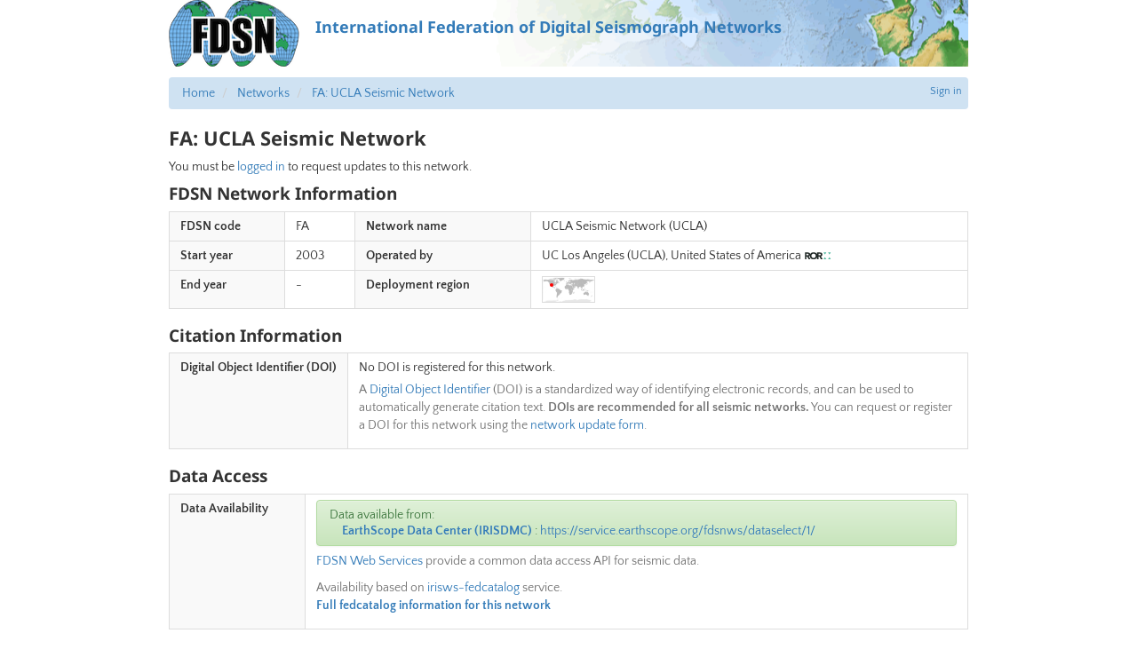

--- FILE ---
content_type: text/html; charset=utf-8
request_url: https://www.fdsn.org/networks/detail/FA/
body_size: 9462
content:
<!doctype html>
<html lang="en">
  <head>
    
      <title>
        
          FDSN: FA: UCLA Seismic Network
        
      </title>
      
  
    <link rel="canonical" href="https://www.fdsn.org/networks/detail/FA/" />
  
  <meta name="keywords" content="fdsn, seismology, seimic data, seismic stations" />
  <meta name="description" content="FDSN is a global organization supporting seismology research." />
  <!-- Forces IE to render in 'latest' compatible mode -->
  <meta http-equiv="X-UA-Compatible" content="IE=Edge" />
  
    <link rel="shortcut icon" href="/static/img/favicon.201bd0e03913.ico" />
  
  <meta name="viewport" content="width=device-width, initial-scale=1" />

      

  <link rel="stylesheet" media="screen" type="text/css" href="/static/css/fdsn.7319e966ca4b.css" />
  <link rel="stylesheet" media="screen" type="text/css" href="/static/libs/flags/flags32.21c0b9d7dfc9.css" />
  <link rel="stylesheet" media="screen" type="text/css" href="//cdnjs.cloudflare.com/ajax/libs/font-awesome/5.11.2/css/all.min.css" />

<link rel="stylesheet" type="text/css" href="/static/networks/css/networks.e93304764615.css" />

      

  <script type="text/javascript" src="/static/libs/polyfill/0.1.41/polyfill.min.8e4c12cb70a1.js"></script>
  <script type="text/javascript" src="//ajax.googleapis.com/ajax/libs/jquery/1.9.1/jquery.js"></script>
  <script type="text/javascript" src="//cdnjs.cloudflare.com/ajax/libs/twitter-bootstrap/3.4.1/js/bootstrap.min.js"></script>

  
    <link rel="stylesheet" type="text/css" href="/static/libs/qtip2/3.0.3/jquery.qtip.07b6f3f56cb1.css" />
    <script type="text/javascript" src="/static/libs/qtip2/3.0.3/jquery.qtip.90b48e1fc739.js"></script>
    <script>
      $(function () {
        $('.popup-help > .glyphicon').each(function () {
          $(this).qtip({
            content: { text: $(this).next() },
            style: { classes: 'qtip-bootstrap' },
            hide: {
              delay: 100,
              fixed: true
            },
            position: {
              viewport: $(window)
            }
          })
        })
      })
    </script>
  


<!-- Mostly the station map -->

    <script type="text/javascript" src="https://maps.googleapis.com/maps/api/js?v=quarterly&key=AIzaSyBIohRSRuh_966baG71q363w9N_na1X51M"></script>
    
<script type="text/javascript" src="/static/js/iris_utils.8bffbe024431.js"></script>
<script type="text/javascript" src="/static/networks/js/_map.f51dd6b5cc87.js"></script>
<script type="text/javascript" src="/static/networks/js/_datamanager.88130b11d112.js"></script>
<script type="text/javascript" src="/static/networks/js/_datatable.fdebb94f37ec.js"></script>
<script type="text/javascript" src="/static/networks/js/_datapoint.ab7109553fef.js"></script>
<script type="text/javascript" src="/static/networks/js/networks.4cd27e187b19.js"></script>
<script type="text/javascript">
$(function() {
  IRIS.page = IRIS.NetworkDetailPage(
    'FA'
    
      , null, null
    
    , 'EARTH'
  );
});
</script>

<!-- Citation handler -->
<script type="text/javascript" src="/static/js/citation/index.8f18f9c48b1c.js"></script>
<script type="text/javascript" src="/static/js/vue-citation.60063ac15ac9.js"></script>


      
      
    
  </head>
  <body>
  
    <div id="site-container">
      
  


  <a class="header-link" href="https://www.fdsn.org/"><header>
    <img src="/static/img/layout/fdsn-logo.32155cbe9987.png" />
    <div class="header-banner">International Federation of Digital Seismograph Networks</div>
  </header></a>



      
  <div>
    
      
          
            


<div class="user-nav">
  
  <a href="/account/login/?next=/networks/detail/FA/">Sign in</a>
  

</div>

          

          
            <div id="breadcrumbs">
              <ul class="breadcrumb">
                
                  <li>
                    <a href="/">Home</a>
                  </li>
                
                  <li>
                    <a href="/networks/">Networks</a>
                  </li>
                
                  <li>
                    <a href="">FA: UCLA Seismic Network</a>
                  </li>
                
              </ul>
            </div>
          

          
            


            


            


          

          
            <h1>
              
                FA: UCLA Seismic Network
              
            </h1>

            <div id="page-content">
              


  <p>
    
      You must be
      <a href="/account/login/?next=/networks/detail/FA/">logged in</a>
      to request updates to this network.
    
  </p>


  <h2>FDSN Network Information</h2>

  <table class="table table-bordered network-information">
    <tbody>
      <tr>
        <th>FDSN code</th>
        <td>
          FA
          
        </td>
        <th>Network name</th>
        <td>
          UCLA Seismic Network
          (UCLA)
        </td>
      </tr>
      <tr>
        <th>Start year</th>
        <td>2003</td>
        <th>Operated by</th>
        <td>
          <ul class="combined">
            
              <li>
                
                  UC Los Angeles (UCLA), United States of America
                
                
                  <a href="https://ror.org/046rm7j60"
                      title="View the Research Organization Registry record for this organization"
                      target="_blank"
                  >
                    <img src="/static/networks/images/ror-logo.d41d21f70bed.svg" height="10px" />
                  </a>
                
              </li>
            
          </ul>
        </td>
      </tr>
      <tr>
        <th>End year</th>
        <td>
          -
        </td>
        <th>Deployment region</th>
        <td>
          
            <div class="map_thumbnail">
              
                <div class="point" style="left: 16%; top: 30%"></div>
              
            </div>
          
        </td>
      </tr>
      
      
    </tbody>
  </table>

  <h2>Citation Information</h2>

  <table class="table table-bordered network-information">
    <tbody>
      <tr>
        <th>Digital Object Identifier (DOI)</th>
        <td>
          
            No DOI is registered for this network.

            <div class="help-block">A <a href="/services/doi">Digital Object Identifier</a> (DOI) is a
              standardized way of identifying electronic records, and can be used to automatically
              generate citation text.  <b>DOIs are recommended for all seismic networks.</b>
              You can request or register a DOI for this network using the
              <a href="/networks/request/FA/">network update form</a>.
            </div>
          
        </td>
      </tr>
      
      
      
      
    </tbody>
  </table>

  <h2>Data Access</h2>

  <table class="table table-bordered network-information">
    <tbody>
      <tr>
        <th>Data Availability</th>
        <td>
          <div id="availability_summary">
            <div class="alert alert-loading alert-compact">
              Loading data availability information...
            </div>
          </div>
          <p class="help-block">
            <a href="/webservices/">FDSN Web Services</a> provide a common data access API for seismic data.
          </p>
          <p class="help-block">
            Availability based on <a href="http://service.iris.edu/irisws/fedcatalog/1/">irisws-fedcatalog</a> service.
            <br/>
            <a href="http://service.iris.edu/irisws/fedcatalog/1/query?net=FA&format=text&includeoverlaps=true&nodata=404">
              <b>Full fedcatalog information for this network</b>
            </a>
          </p>
        </td>
      </tr>
      
    </tbody>
  </table>

  <div id="stations_section">
    <h3>Stations in this Network</h3>

    <div id="station_map" class="p-margin">
    </div>

    <div id="station_data" class="p-margin">
    </div>
  </div>


            </div>
          
        
    
  </div>


      
    <footer>
    <a href="/" title="FDSN" class="footer-map">International Federation of Digital Seismograph Networks</a>
    <div class="footer-updated">
      
        <div class="cachebuster" 
            title="Timestamp for the current page. Click to force a refresh."
            >03:10:00</div>
        <script>
          /* Cachebuster -- this is a link to the current page with a trailing query parameter, which will cause the cache to be bypassed */
          $(function() {
            // Cachebuster goes in the search attribute (eg. the query string)
            var search = window.location.search;
            // Only operate if there's no search or it's an existing cachebuster parameter
            if (!search || search.match(/^\?\d+$/)) {
              $('.cachebuster').click(function() {
                window.location.search = '?' + (new Date()).getTime();
              });
            } else {
              $('.cachebuster').empty();
            }
          });
        </script>
      
    </div>
  </footer>


    </div><!-- #site-container -->
  
  </body>
  
  
    <!-- Global site tag (gtag.js) - Google Analytics -->
    <script async src="https://www.googletagmanager.com/gtag/js?id=G-X5L2T1XP7D"></script>
    <script>
      window.dataLayer = window.dataLayer || []
      function gtag() {
        dataLayer.push(arguments)
      }
      gtag('js', new Date())
      
      gtag('config', 'G-X5L2T1XP7D')
    </script>
  

</html>


--- FILE ---
content_type: application/javascript
request_url: https://www.fdsn.org/static/js/vue-citation.60063ac15ac9.js
body_size: 444
content:
/**
 * Be sure to include citation/index.js
 * This provides `irisVue`
 */
(function($) {
  $(function() {
    $('.doi-citation').each(function() {
      var $this = $(this);
      var doiName = $this.data('doi') || $this.text();
      if (doiName) {
        var $citation = irisVue.createWidget(
          $this,
          irisVue.DOICitation,
          { doiName: doiName },
        );
        $this.hide();
      }
    });
  });
})(jQuery);


--- FILE ---
content_type: text/plain
request_url: https://service.iris.edu/irisws/fedcatalog/1/query?net=FA&targetservice=station&level=station&includeoverlaps=true&format=text&nodata=404
body_size: 1303
content:
#Network | Station | Latitude | Longitude | Elevation | Sitename | StartTime | EndTime

#DATACENTER=IRISDMC,https://www.earthscope.org/data/
FA|FABA|34.066799|-118.442001|66.0|FABA: UCLA Factor Building Seismic Array|2004-01-01T00:00:00|2599-12-31T23:59:59
FA|FABB|34.066799|-118.442001|66.0|FABB: UCLA Factor Building Seismic Array|2004-01-01T00:00:00|2599-12-31T23:59:59
FA|FABC|34.066799|-118.442001|66.0|FABC: UCLA Factor Building Seismic Array|2004-01-01T00:00:00|2599-12-31T23:59:59
FA|FABD|34.066799|-118.442001|66.0|FABD: UCLA Factor Building Seismic Array|2004-01-01T00:00:00|2599-12-31T23:59:59
FA|FABE|34.066799|-118.442001|66.0|FABE: UCLA Factor Building Seismic Array|2004-01-01T00:00:00|2599-12-31T23:59:59
FA|FABF|34.066799|-118.442001|66.0|FABF: UCLA Factor Building Seismic Array|2004-01-01T00:00:00|2599-12-31T23:59:59
FA|FABG|34.066799|-118.442001|66.0|FABG: UCLA Factor Building Seismic Array|2004-01-01T00:00:00|2599-12-31T23:59:59
FA|FABH|34.066799|-118.442001|66.0|FABH: UCLA Factor Building Seismic Array|2004-01-01T00:00:00|2599-12-31T23:59:59
FA|FABI|34.066799|-118.442001|66.0|FABI: UCLA Factor Building Seismic Array|2004-01-01T00:00:00|2599-12-31T23:59:59
FA|FABS|34.066799|-118.442001|66.0|FABS: UCLA Factor Building Seismic Array|2004-01-01T00:00:00|2599-12-31T23:59:59


